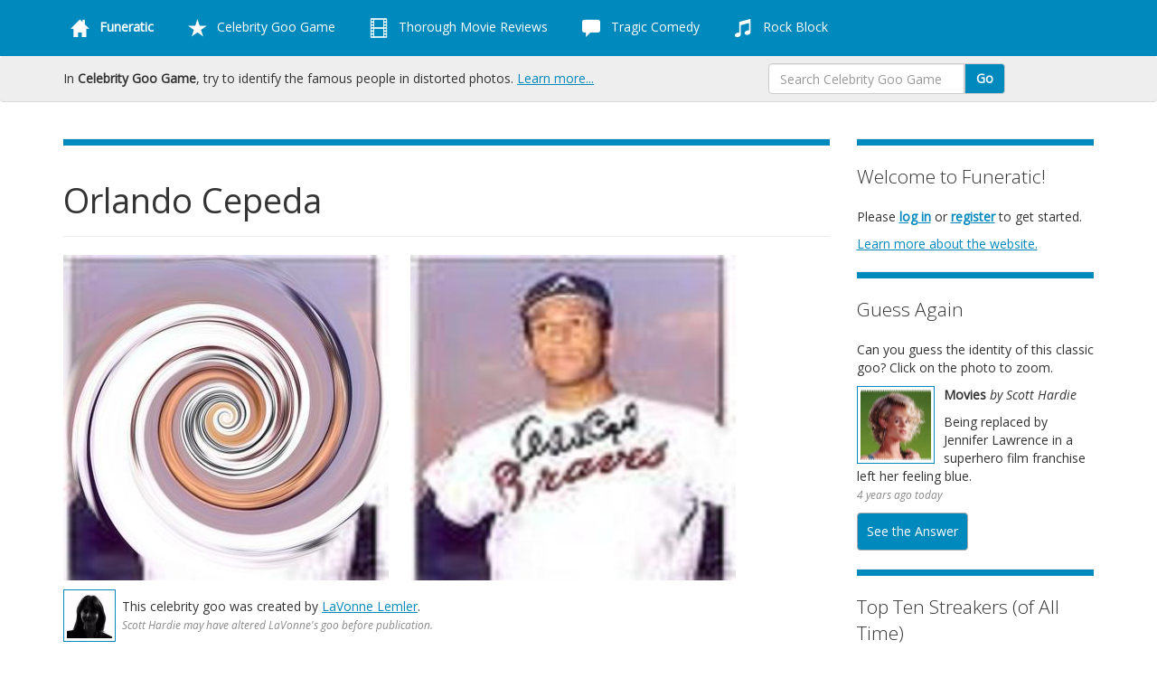

--- FILE ---
content_type: text/html; charset=utf-8
request_url: https://funeratic.com/celebrity-goo-game/goo/orlando-cepeda
body_size: 5558
content:
<!DOCTYPE html>
<html lang="en">
    <head>

                <title>Orlando Cepeda | Celebrity Goo Game | Funeratic</title>
        <meta name="description" content="This goo did the cha cha cha like a baby at Wally's World." />

                <meta charset="utf-8">
        <meta http-equiv="content-type" content="text/html; charset=utf-8" />

                
                <script src="https://code.jquery.com/jquery.js"></script>
        <script src="https://code.jquery.com/ui/1.12.1/jquery-ui.js" integrity="sha256-T0Vest3yCU7pafRw9r+settMBX6JkKN06dqBnpQ8d30=" crossorigin="anonymous"></script>

                <link rel="stylesheet" href="/old-css/bootstrap.css?cb=1760035756" />
        <link rel="stylesheet" href="/old-css/bootstrap-glyphicons.css?cb=1760035755" />
        <link rel="stylesheet" href="/old-css/glyphicons-bootstrap.css?cb=1760035756" />
        <script src="/old-js/bootstrap.js?cb=1760035756"></script>

                <link rel="stylesheet" href="/old-css/bootstrap-submenus.css?cb=1760035755" />

                <script src="/old-js/respond.min.js?cb=1760035756"></script>
        <meta http-equiv="X-UA-Compatible" content="IE=edge" />
        <meta name="viewport" content="width=device-width, initial-scale=1.0" />

                <link rel="stylesheet" href="/old-css/glyphicons.css?cb=1760035756" />
        <script src="/old-js/modernizr.js?cb=1760035756"></script>

                <link rel="stylesheet" href="/old-css/colorpicker.css?cb=1760035756" />
        <link rel="stylesheet" href="/old-css/extend-bootstrap.css?cb=1760035756" />
        <script src="/old-js/colorpicker.min.js?cb=1760035756"></script>

                <link href="https://fonts.googleapis.com/css?family=Open+Sans:300,300italic,400,400italic" rel="stylesheet" type="text/css" />

                <link rel="stylesheet" href="/old-css/custom.css?cb=1760035756" />
        <script src="/old-js/custom.js?cb=1760035756"></script>

                <link rel="stylesheet" href="/old-css/goo-months.css?cb=1760035756" />

                <link rel="alternate" href="/rss" type="application/rss+xml" title="rss" />

                <meta name="google-site-verification" content="U905yAgHtZ_kuLXW5cWMcXnbLU5c9GvRv2NLGhnZaBU" />
        <meta name="msvalidate.01" content="1CA4FF6DF32E271D7160441FCF612FA8" />
        <meta name="y_key" content="e33ace3d270debd3" />

                <link rel="shortcut icon" type="image/png" href="/image/favicon/funeratic/favicon/celebrity-goo-game.png" />

                <link rel="apple-touch-icon" sizes="180x180" href="/apple-touch-icon.png" />

        
    </head>
    <body class="site-section-goo url---celebrity-goo-game-goo-orlando-cepeda">

                <div id="fb-root"></div>
        <script>(function(d, s, id) {
            var js, fjs = d.getElementsByTagName(s)[0];
            if (d.getElementById(id)) return;
            js = d.createElement(s); js.id = id;
            js.src = "//connect.facebook.net/en_US/all.js#xfbml=1";
            fjs.parentNode.insertBefore(js, fjs);
        }(document, 'script', 'facebook-jssdk'));</script>

                <div class="navbar nav-menu " id="site-header">
            <div class="container">
                <button type="button" class="navbar-toggle" data-toggle="collapse" data-target=".navbar-responsive-collapse">
                    <span class="icon-bar"></span>
                    <span class="icon-bar"></span>
                    <span class="icon-bar"></span>
                </button>
                <div class="nav-collapse collapse navbar-responsive-collapse nav-collapse-scrollable">
                    <ul class="nav navbar-nav" role="navigation">
                                                        <li class="dropdown">
                                    <a class="dropdown-toggle" data-toggle="dropdown" href="/"><span class="glyphicons glyphicons-home"></span> <strong>Funeratic</strong></a>
                                    <ul class="dropdown-menu dropdown-site">
                                        <li><a href="/"><span class="glyphicons glyphicons-home"></span> Main Menu</a></li>
                                                                                                                                    <li><a href="/feedback" >Feedback</a></li>
                                                                                                <li><a href="/members" >Members</a></li>
                                                                                                <li><a href="/news" >News</a></li>
                                                                                                <li><a href="/privacy-policy" >Privacy Policy</a></li>
                                                                                                <li><a href="/rss/feeds" >RSS Feeds</a></li>
                                                                                                <li><a href="/site-map" >Site Map</a></li>
                                                                                                <li><a href="/the-history-of-funeratic" >The History of Funeratic</a></li>
                                                                                                                                            <li class="divider"></li>
                                                <li class="dropdown-header">My Account</li>
                                                                                            <li><a href="/log-in" >Log In</a></li>
                                                                                                <li><a href="/register" >Register</a></li>
                                                                                    </ul>
                                </li>
                                                                                    <li class="dropdown">
                                    <a class="dropdown-toggle" data-toggle="dropdown" href="/celebrity-goo-game"><span class="glyphicons glyphicons-star"></span> Celebrity Goo Game</a>
                                    <ul class="dropdown-menu dropdown-goo">
                                        <li><a href="/celebrity-goo-game"><span class="glyphicons glyphicons-home"></span> Main Menu</a></li>
                                                                                                                                    <li><a href="/celebrity-goo-game/create-a-goo" >Create a Goo</a></li>
                                                                                                <li><a href="/celebrity-goo-game/current-goos" >Current Goos</a></li>
                                                                                                <li><a href="/celebrity-goo-game/current-scores" >Current Scores</a></li>
                                                                                                <li><a href="/celebrity-goo-game/how-to-play" >How to Play</a></li>
                                                                                                <li><a href="/celebrity-goo-game/news" >News</a></li>
                                                                                                                                            <li class="divider"></li>
                                                <li class="dropdown-header">Browse Goos</li>
                                                                                            <li><a href="/celebrity-goo-game/browse-goos/by-category" >By Category</a></li>
                                                                                                <li><a href="/celebrity-goo-game/browse-goos/by-round" >By Round</a></li>
                                                                                                <li><a href="/celebrity-goo-game/browse-goos/by-theme" >By Theme</a></li>
                                                                                                <li><a href="/celebrity-goo-game/browse-goos/complete-list" >Complete List</a></li>
                                                                                                                                            <li class="divider"></li>
                                                <li class="dropdown-header">Players</li>
                                                                                            <li><a href="/celebrity-goo-game/hall-of-fame" >Hall of Fame</a></li>
                                                                                                <li><a href="/celebrity-goo-game/player-achievements/lifetime-scores" >Lifetime Scores</a></li>
                                                                                                <li><a href="/celebrity-goo-game/player-achievements" >Player Achievements</a></li>
                                                                                    </ul>
                                </li>
                                                                                    <li class="dropdown">
                                    <a class="dropdown-toggle" data-toggle="dropdown" href="/thorough-movie-reviews"><span class="glyphicons glyphicons-film"></span> Thorough Movie Reviews</a>
                                    <ul class="dropdown-menu dropdown-tmr">
                                        <li><a href="/thorough-movie-reviews"><span class="glyphicons glyphicons-home"></span> Main Menu</a></li>
                                                                                                                                    <li><a href="/thorough-movie-reviews/about-thorough-movie-reviews" >About TMR</a></li>
                                                                                                <li><a href="/thorough-movie-reviews/best-movies-of-the-year" >Best Movies of the Year</a></li>
                                                                                                <li><a href="/thorough-movie-reviews/members" >Members</a></li>
                                                                                                <li><a href="/thorough-movie-reviews/movie-discussions" >Movie Discussions</a></li>
                                                                                                <li><a href="/thorough-movie-reviews/news" >News</a></li>
                                                                                                <li><a href="/thorough-movie-reviews/predict-the-oscars" >Predict the Oscars</a></li>
                                                                                                <li><a href="/thorough-movie-reviews/the-mcu-project" >The MCU Project</a></li>
                                                                                                <li><a href="/thorough-movie-reviews/three-clues" >Three Clues</a></li>
                                                                                                                                            <li class="divider"></li>
                                                <li class="dropdown-header">Reviews</li>
                                                                                            <li><a href="/thorough-movie-reviews/all-reviews" >All Reviews</a></li>
                                                                                                <li><a href="/thorough-movie-reviews/new-on-disc-and-streaming" >New on Disc and Streaming</a></li>
                                                                                                <li><a href="/thorough-movie-reviews/now-in-theaters" >Now in Theaters</a></li>
                                                                                                <li><a href="/thorough-movie-reviews/older-movies" >Older Movies</a></li>
                                                                                                <li><a href="/thorough-movie-reviews/recent-reviews" >Recent Reviews</a></li>
                                                                                                <li><a href="/thorough-movie-reviews/write-a-review" >Write a Review</a></li>
                                                                                    </ul>
                                </li>
                                                                                    <li class="dropdown">
                                    <a class="dropdown-toggle" data-toggle="dropdown" href="/tragic-comedy"><span class="glyphicons glyphicons-comments"></span> Tragic Comedy</a>
                                    <ul class="dropdown-menu dropdown-tc">
                                        <li><a href="/tragic-comedy"><span class="glyphicons glyphicons-home"></span> Main Menu</a></li>
                                                                                                                                    <li><a href="/tragic-comedy/funeratic-fantasy-league" >Funeratic Fantasy League</a></li>
                                                                                                <li><a href="/tragic-comedy/news" >News</a></li>
                                                                                                                                            <li class="divider"></li>
                                                <li class="dropdown-header">Discussing</li>
                                                                                            <li><a href="/tragic-comedy/discussions" >Discussions</a></li>
                                                                                                                                            <li class="divider"></li>
                                                <li class="dropdown-header">Blogging</li>
                                                                                            <li><a href="/tragic-comedy/blogs" >Blogs</a></li>
                                                                                    </ul>
                                </li>
                                                                                    <li class="dropdown">
                                    <a class="dropdown-toggle" data-toggle="dropdown" href="/rock-block"><span class="glyphicons glyphicons-music"></span> Rock Block</a>
                                    <ul class="dropdown-menu dropdown-rb">
                                        <li><a href="/rock-block"><span class="glyphicons glyphicons-home"></span> Main Menu</a></li>
                                                                                                                                    <li><a href="/rock-block/concerts" >Concerts</a></li>
                                                                                                <li><a href="/rock-block/how-to-play" >How to Play</a></li>
                                                                                                <li><a href="/rock-block/join-the-game" >Join the Game</a></li>
                                                                                                <li><a href="/rock-block/news" >News</a></li>
                                                                                                <li><a href="/rock-block/players" >Players</a></li>
                                                                                                <li><a href="/rock-block/tournaments" >Tournaments</a></li>
                                                                                    </ul>
                                </li>
                                                                        </ul>
                </div>
            </div>
        </div>

                <div class="navbar" id="section-header">
            <div class="container">

                                <div class="col-lg-7 navbar-text">
                                             In <strong>Celebrity Goo Game</strong>, try to identify the famous people in distorted photos. <a href="/celebrity-goo-game/">Learn more...</a>
                                    </div>

                                <div class="col-lg-1 navbar-text">
                    <div class="fb-like" data-send="false" data-layout="button_count" data-width="450" data-show-faces="false"></div>
                </div>

                                <div class="col-lg-3">
                                        <form method="post" action="/celebrity-goo-game/search" class="navbar-form input-group" id="header-search">
                        <input type="text" class="form-control" name="term" placeholder="Search Celebrity Goo Game" />
                        <span class="input-group-btn">
                            <button class="btn btn-default" type="submit">Go</button>
                        </span>
                    </form>
                </div>

            </div>
        </div>

        <div id="page-body" class="container">
            <div id="main-column" class="col-lg-9">

                
                <hr />

                                <div class="page-header">
                    <h1>Orlando Cepeda</h1>
                </div>

                                
                <!--header-->
        <p>
        <img src="/images/celebrity-goo-game/goos/orlando-cepeda--gooed.jpg" class="goo-square" style="margin-right: 20px" />
        <img src="/images/celebrity-goo-game/goos/orlando-cepeda--source.jpg" class="goo-square" />
        </p>
        <p><a class="image" href="/celebrity-goo-game/player/lavonne-lemler-2"><img src="/image/facebook-square/funeratic/member/lavonne-lemler-2.jpg" class="facebook-square" /></a><span style="margin-left: 0.5em; display: inline-block; vertical-align: middle">This celebrity goo was created by <a href="/celebrity-goo-game/player/lavonne-lemler-2">LaVonne Lemler</a>.<br /><small>Scott Hardie may have altered LaVonne's goo before publication.</small></span></p><p style="clear:left"><strong>publication date:</strong> Monday, April 13, 2009 (part of <a href="/celebrity-goo-game/browse-goos/by-round/39">Round XXXIX</a>)</p><p><strong>category:</strong> <a class="image" href="/celebrity-goo-game/browse-goos/by-category/sports"><img src="/image/facebook-square/celebrity-goo-game/category/sports.jpg" class="facebook-square" /></a> <a href="/celebrity-goo-game/browse-goos/by-category/sports">Sports</a></p><p><strong>clue:</strong> This goo did the cha cha cha like a baby at Wally's World.</p><p><strong>explanation:</strong> Cepeda, a former first baseman, was nicknamed "Cha Cha" and "Baby Bull." Wally's World refers to "Walt" Disney World in Orlando, Florida. <a href="http://en.wikipedia.org/wiki/Orlando_Cepeda" target="_blank">more&#8230;</a></p><p><strong>solved by:</strong> <a href="/celebrity-goo-game/player/russ-wilhelm">Russ Wilhelm</a>, <a href="/celebrity-goo-game/player/steve-west">Steve West</a>, <a href="/celebrity-goo-game/player/richard-slominsky">Richard Slominsky</a>, <a href="/celebrity-goo-game/player/chris-lemler">Chris Lemler</a>, <a href="/celebrity-goo-game/player/justin-woods">Justin Woods</a>, <a href="/celebrity-goo-game/player/joanna-woods">Joanna Woods</a>, <a href="/celebrity-goo-game/player/steve-dunn">Steve Dunn</a>, <a href="/celebrity-goo-game/player/amy-austin">Amy Austin</a>, and <a href="/celebrity-goo-game/player/ryan-dunn">Ryan Dunn</a></p><!--footer--><hr /><h3>Similar Goos</h3><div class="row"><div class="col-lg-6"><div class="media media-list-function"><div class="media-item"><a class="pull-left image image-goo" href="/celebrity-goo-game/goo/john-madden" style="margin-bottom:1em"><img class="media-object main-square" src="/images/celebrity-goo-game/goos/john-madden--gooed.jpg" /></a><div class="media-body"><h4 class="media-heading">John Madden</h4>It didn't take much for video game players to get on the bus with this famous player, coach, and commentator. <a href="/celebrity-goo-game/goo/john-madden" class="goo go-link">Go &raquo;</a></div></div></div></div><div class="col-lg-6"><div class="media media-list-function"><div class="media-item"><a class="pull-left image image-goo" href="/celebrity-goo-game/goo/lyn-st-james" style="margin-bottom:1em"><img class="media-object main-square" src="/images/celebrity-goo-game/goos/lyn-st-james--gooed.jpg" /></a><div class="media-body"><h4 class="media-heading">Lyn St. James</h4>This Indy 500 rookie always plays as the racecar. <a href="/celebrity-goo-game/goo/lyn-st-james" class="goo go-link">Go &raquo;</a></div></div></div></div><div class="clearfix"></div><div class="col-lg-6"><div class="media media-list-function"><div class="media-item"><a class="pull-left image image-goo" href="/celebrity-goo-game/goo/manny-ramirez" style="margin-bottom:1em"><img class="media-object main-square" src="/images/celebrity-goo-game/goos/manny-ramirez--gooed.jpg" /></a><div class="media-body"><h4 class="media-heading">Manny Ramirez</h4>This goo has can't dodge controversy forever for being this goo. <a href="/celebrity-goo-game/goo/manny-ramirez" class="goo go-link">Go &raquo;</a></div></div></div></div><div class="col-lg-6"><div class="media media-list-function"><div class="media-item"><a class="pull-left image image-goo" href="/celebrity-goo-game/goo/oscar-pistorius" style="margin-bottom:1em"><img class="media-object main-square" src="/images/celebrity-goo-game/goos/oscar-pistorius--gooed.jpg" /></a><div class="media-body"><h4 class="media-heading">Oscar Pistorius</h4>This athlete created high controversy for answering the charge, "Let's run." <a href="/celebrity-goo-game/goo/oscar-pistorius" class="goo go-link">Go &raquo;</a></div></div></div></div><div class="clearfix"></div><div class="col-lg-6"><div class="media media-list-function"><div class="media-item"><a class="pull-left image image-goo" href="/celebrity-goo-game/goo/tony-conigliaro" style="margin-bottom:1em"><img class="media-object main-square" src="/images/celebrity-goo-game/goos/tony-conigliaro--gooed.jpg" /></a><div class="media-body"><h4 class="media-heading">Tony Conigliaro</h4>All eyes were on this MLB player when his career was cut short, but not before he got red hot and cornered some impressive stats as a young player. <a href="/celebrity-goo-game/goo/tony-conigliaro" class="goo go-link">Go &raquo;</a></div></div></div></div><div class="col-lg-6"><div class="media media-list-function"><div class="media-item"><a class="pull-left image image-goo" href="/celebrity-goo-game/goo/jackie-mitchell" style="margin-bottom:1em"><img class="media-object main-square" src="/images/celebrity-goo-game/goos/jackie-mitchell--gooed.jpg" /></a><div class="media-body"><h4 class="media-heading">Jackie Mitchell</h4>This young southpaw from Tennessee was best known for striking out in succession two of baseball's greatest players, a feat accomplished in just seven pitches. <a href="/celebrity-goo-game/goo/jackie-mitchell" class="goo go-link">Go &raquo;</a></div></div></div></div><div class="clearfix"></div></div>            <!--footer-->

            
                        
            </div>

                            <div id="right-column" class="col-lg-3">


<div class="sidebar">
    <hr />
    <p class="lead">Welcome to Funeratic!</p>
    <p>Please <strong><a href="/log-in">log in</a></strong> or <strong><a href="/register">register</a></strong> to get started.</p>
            <p><a href="/">Learn more about the website.</a></p>
    </div>
<div class="sidebar">
    <hr />
    <p class="lead">Guess Again</p>
    <p>Can you guess the identity of this classic goo? Click on the photo to zoom.</p>
    <a class="image pull-left" data-toggle="modal" href="#guess_again">
        <img src="/images/celebrity-goo-game/goos/rebecca-romijn--gooed.jpg" class="sidebar-square" />
    </a>
    <div class="modal fade" id="guess_again" tabindex="-1" role="dialog" aria-labelledby="myModalLabel" aria-hidden="true">
        <div class="modal-dialog">
            <div class="modal-content">
                <div class="modal-header">
                    <button type="button" class="close" data-dismiss="modal" aria-hidden="true">&times;</button>
                    <h4 class="modal-title">Guess Again</h4>
                </div>
                <div class="modal-body">
                    <img src="/images/celebrity-goo-game/goos/rebecca-romijn--gooed.jpg" class="goo-square" />
                    <p><strong>Movies</strong> <em>by Scott Hardie</em></p>
                    <p>Being replaced by Jennifer Lawrence in a superhero film franchise left her feeling blue.</p>
                    <a href="/celebrity-goo-game/guess-again" class="button">See the Answer</a>
                </div>
            </div>
        </div>
    </div>
    <p><strong>Movies</strong> <em>by Scott Hardie</em></p>
    <p>Being replaced by Jennifer Lawrence in a superhero film franchise left her feeling blue.<br />
    <small>4 years ago today</small></p>
    <a href="/celebrity-goo-game/guess-again" class="button">See the Answer</a>
</div>
<div class="sidebar">
    <hr />
    <p class="lead">Top Ten Streakers (of All Time)</p>
    <div class="media">
                    <div class="media-item">
                <a class="image pull-left" href="/celebrity-goo-game/player/russ-wilhelm"><img src="/image/facebook-square/funeratic/member/russ-wilhelm.jpg" class="facebook-square" /></a>
                <p><a href="/celebrity-goo-game/player/russ-wilhelm">Russ Wilhelm</a></p>
                <small>620 consecutive goos solved once</small>
            </div>
            <div class="clearfix"></div>
                    <div class="media-item">
                <a class="image pull-left" href="/celebrity-goo-game/player/steve-west"><img src="/image/facebook-square/funeratic/member/steve-west.jpg" class="facebook-square" /></a>
                <p><a href="/celebrity-goo-game/player/steve-west">Steve West</a></p>
                <small>274 consecutive goos solved once</small>
            </div>
            <div class="clearfix"></div>
                    <div class="media-item">
                <a class="image pull-left" href="/celebrity-goo-game/player/chris-lemler"><img src="/image/facebook-square/funeratic/member/chris-lemler.jpg" class="facebook-square" /></a>
                <p><a href="/celebrity-goo-game/player/chris-lemler">Chris Lemler</a></p>
                <small>197 consecutive goos solved once</small>
            </div>
            <div class="clearfix"></div>
                    <div class="media-item">
                <a class="image pull-left" href="/celebrity-goo-game/player/justin-woods"><img src="/image/facebook-square/funeratic/member/justin-woods.jpg" class="facebook-square" /></a>
                <p><a href="/celebrity-goo-game/player/justin-woods">Justin Woods</a></p>
                <small>161 consecutive goos solved once</small>
            </div>
            <div class="clearfix"></div>
                    <div class="media-item">
                <a class="image pull-left" href="/celebrity-goo-game/player/samir-mehta"><img src="/image/facebook-square/funeratic/member/samir-mehta.jpg" class="facebook-square" /></a>
                <p><a href="/celebrity-goo-game/player/samir-mehta">Samir Mehta</a></p>
                <small>142 consecutive goos solved once</small>
            </div>
            <div class="clearfix"></div>
                    <div class="media-item">
                <a class="image pull-left" href="/celebrity-goo-game/player/denise-sawicki"><img src="/image/facebook-square/funeratic/member/denise-sawicki.jpg" class="facebook-square" /></a>
                <p><a href="/celebrity-goo-game/player/denise-sawicki">Denise Sawicki</a></p>
                <small>102 consecutive goos solved once</small>
            </div>
            <div class="clearfix"></div>
                    <div class="media-item">
                <a class="image pull-left" href="/celebrity-goo-game/player/matthew-preston"><img src="/image/facebook-square/funeratic/member/matthew-preston.jpg" class="facebook-square" /></a>
                <p><a href="/celebrity-goo-game/player/matthew-preston">Matthew Preston</a></p>
                <small>95 consecutive goos solved once</small>
            </div>
            <div class="clearfix"></div>
                    <div class="media-item">
                <a class="image pull-left" href="/celebrity-goo-game/player/lavonne-lemler-2"><img src="/image/facebook-square/funeratic/member/lavonne-lemler-2.jpg" class="facebook-square" /></a>
                <p><a href="/celebrity-goo-game/player/lavonne-lemler-2">LaVonne Lemler</a></p>
                <small>95 consecutive goos solved once</small>
            </div>
            <div class="clearfix"></div>
                    <div class="media-item">
                <a class="image pull-left" href="/celebrity-goo-game/player/erik-bates"><img src="/image/facebook-square/funeratic/member/erik-bates.jpg" class="facebook-square" /></a>
                <p><a href="/celebrity-goo-game/player/erik-bates">Erik Bates</a></p>
                <small>88 consecutive goos solved once</small>
            </div>
            <div class="clearfix"></div>
                    <div class="media-item">
                <a class="image pull-left" href="/celebrity-goo-game/player/steve-dunn"><img src="/image/facebook-square/funeratic/member/steve-dunn.jpg" class="facebook-square" /></a>
                <p><a href="/celebrity-goo-game/player/steve-dunn">Steve Dunn</a></p>
                <small>87 consecutive goos solved once</small>
            </div>
            <div class="clearfix"></div>
            </div>
</div>

                </div>
                        </div>

                <div class="navbar footer" id="footer">
            <div class="container">

                                <div class="col-lg-3">
                    <h4><span class="glyphicons glyphicons-search"></span> About Us</h4>
                    <p><strong><a href="/">Funeratic</a></strong> offers games, contests, blogs, movie reviews, and more.</p>
                    <p>Need help with the site? Browse the <a href="/site-map">Site Map</a> to find any page, or contact Funeratic's owner, <a href="/feedback">Scott Hardie</a>.</p>
                    <p>Copyright &copy; 1996-2026 <a href="/scott">Scott Hardie</a>. All rights reserved. <a href="/privacy-policy">Privacy Policy</a></p>
                    <p class="social-icons">
                        <a href="https://www.youtube.com/user/Funeratic"><img src="/images/site/social_icons/youtube.png" /></a>
                        <a href="/rss"><img src="/images/site/social_icons/rss.png" /></a>
                    </p>
                </div>

                                <div class="col-lg-6">
                    <h4><span class="glyphicons glyphicons-show-thumbnails"></span> Sections of the Site</h4>
                    <dl class="dl-horizontal sections">
                        <dt><a href="/celebrity-goo-game" class="goo">Celebrity Goo Game</a></dt><dd>Guess the famous person in the distorted image.</dd>
                        <dt><a href="/thorough-movie-reviews" class="tmr">Thorough Movie Reviews</a></dt><dd> Browse our reviews and write some of your own.</dd>
                        <dt><a href="/tragic-comedy" class="tc">Tragic Comedy</a></dt><dd>Join the discussion in our blogs and open forum.</dd>
                        <dt><a href="/rock-block" class="rb">Rock Block</a></dt><dd>Collect great rock stars and compete in concerts.</dd>
                        <dt><a href="/" class="site">Funeratic</a></dt><dd>Adjust your site settings, learn our history, and more.</dd>
                    </dl>
                </div>

                
                                <div class="col-lg-3">
                    <h4><span class="glyphicons glyphicons-ok"></span> Join the Site</h4>
                    <p>Funeratic is intended for adults only. Membership is free and unrestricted. Read our <a href="/privacy-policy">privacy policy</a>.</p>
                    <p>Ready to join the fun? <strong><a href="/register">Create an account</a></strong> to get started.</p>
                    <p>Already a member? <strong><a href="/log-in">Log in.</a></strong></p>
                </div>
                
            </div>
        </div>

        
    </body>
</html>

--- FILE ---
content_type: text/javascript
request_url: https://funeratic.com/old-js/custom.js?cb=1760035756
body_size: 2223
content:
// open artist modals (don't bother if this one was opened already)
function bind_artist_modal_click_event () {
    $('a.artist-modal-load').click(function(){
        //if ($(this).hasClass('opened-already')) return;
        //$(this).addClass('opened-already');
        var artist_key = $(this).attr('data-artist');
        var artist_class = $(this).attr('data-class');
        if (artist_class == '') artist_class = 'x'; // must have content
        var corrected_name = $(this).attr('data-corrected-name');
        jQuery.get('/rock-block/ajax/artist-modal/' + artist_key + '/' + artist_class + (corrected_name == '1' ? '/1' : ''), function(response){
            $('div.modal#artist_' + artist_key + ' div.modal-body').html(response);
        });
    });
}

// on page load...
$(document).ready(function(){

    // make all forms submit in UTF-8
    $('form').attr('accept-charset','utf-8');

    // make all external links open in a new window
    $("a[href^=http], a[href^=https]").each(function(){
        if (this.href.indexOf(location.hostname)==-1) {
            $(this).attr("target","_blank");
        }
    });

    // when the user clicks an anchor link, scroll down to it instead of jumping instantly
    $('a[href*=#]').bind('click',function(e){
        if ($(this).attr('data-toggle')=='modal') {
        } else if ($(this).attr('data-toggle')=='tab') {
        } else {
            var target=$(this).attr("href");
            var position=$('a[name*='+target.replace('#','')+']').offset().top;
            if (position!=0) {
                e.preventDefault();
                $('html,body').animate({scrollTop: position}, 500, function(){
                        location.hash = target;
                    });
                return false;
            }
        }
    });

    // returns true if first value can be evenly divided by second value, false if there would be a remainder
    function evenly_divisible (n,d) {
        var result=false;
        if ((n>0) && (d>0)) {
            var r=n/d;
            if ((r==Math.round(r)) && (r==Math.ceil(r)) && (r==Math.floor(r))) result=true;
        }
        return result;
    }

    // if the sidebar is longer than the page, remove sections
    sidebar_height=$('div#right-column').height();
    main_height=$('div#main-column').height();
    var sidebar_failsafe=0;
    while ((sidebar_height-main_height)>100) {
        $('div#right-column div.sidebar:last').remove();
        sidebar_height=$('div#right-column').height();
        sidebar_failsafe++;
        if (sidebar_failsafe>25) return;
    }

    // stretch the jumbotron background image to fit
    $('div.jumbotron').css('background-size',($('div.jumbotron').width()+120)+'px');
    $(window).bind('resize',function(){
        $('div.jumbotron').css('background-size',($('div.jumbotron').width()+120)+'px');
    });

    // adjust for small screens: when opening a dropdown menu, disable the header being fixed (it makes the menu unclickable)
    var scroll_position = 0;
    if ($(window).width() <= 767) if ($('body').hasClass('header-fixed')) {
        $('li.dropdown').on('show.bs.dropdown', function () {
            scroll_position = $(window).scrollTop();
            $('body').removeClass('header-fixed');
            $('div#site-header').removeClass('navbar-fixed-top');
            window.scrollTo(0, 0);
        }).on('hide.bs.dropdown', function () {
            window.scrollTo(0, scroll_position);
            $('body').addClass('header-fixed');
            $('div#site-header').addClass('navbar-fixed-top');
        });
    }

    // style modal links
    $('a[data-toggle=modal]').addClass('open-modal');

    // style alert links
    $('div.alert a').addClass('alert-link');

    // activate popovers (off by default in bootstrap)
    $('[data-toggle=popover]').popover({html:true});

    // dismiss all popovers when clicking outside of one
    $('html').on('click',function(e) {
        if (typeof $(e.target).data('original-title') == 'undefined') {
            $('[data-original-title]').popover('hide');
        }
    });

    // activate tooltops (off by default in bootstrap)
    $('[data-toggle=tooltip]').tooltip();

    // don't let modals be taller than 80% the screen
    var modalheight = $(window).height();
    modalheight = Math.floor((modalheight/5)*4);
    $('div.modal-body').css('max-height',modalheight);

    // load the color picker
    $('.colorpicker').colorpicker();
    $('.colorpicker input').click(function() {
        $(this).parents('.colorpicker').colorpicker('show');
    });

    // prepare for artist modals to be clicked
    bind_artist_modal_click_event();

    // when an artist modal closes, erase the content to force the video to stop playing
    $('div.artist-modal').on('hidden.bs.modal', function (e) {
        $(this).find('div.modal-body').html('<img src=\"/images/site/spinners/rb.gif\" style=\"vertical-align: middle; margin-right: 1em\" /> LOADING...');
    })

    /*
    // open artist youtube videos
    $('a.artist-youtube').click(function() {
        var artist = $(this).attr('data-artist');
        var id = $(this).attr('data-id');
        $('div[data-artist='+artist+']').html('<iframe width="480" height="360" src="//www.youtube-nocookie.com/embed/'+id+'?rel=0" frameborder="0" allowfullscreen></iframe>');
    });
    */

});

// convert thumbnails to circles instead of squares
// (this function should be reactivated every time ajax loads more images on the page)
function circular_thumbnails () {
    jQuery('img.facebook-square, img.sidebar-square, img.main-square').each(function(){
        jQuery(this).addClass('img-circle');
        jQuery(this).closest('a.image').addClass('img-circle');
    });
}

// quick shortcut
function cl (item) {
    console.log(item);
}

// random number between two values
function rand (min, max) {
    var randomnumber = Math.random() * (max - min) + min;
    return Math.round(randomnumber);
}

// go to a page with post values passed in
// url: the address of the page being loaded
// fields: an array of key/value pairs
function load_with_post_data (url, fields) {
    jQuery('body').append(jQuery('<form />').attr({'action': url, 'method': 'post', 'id': 'load_with_post'}));
    for (var index in fields) jQuery('form#load_with_post').append(jQuery('<input />').attr({'type': 'hidden', 'name': index, 'value': fields[index]}));
    jQuery('form#load_with_post').submit();
}

// get a random value out an an array (ignoring key)
function array_random_value (thisarray) {
    return thisarray[Math.floor(Math.random() * thisarray.length)];
}
